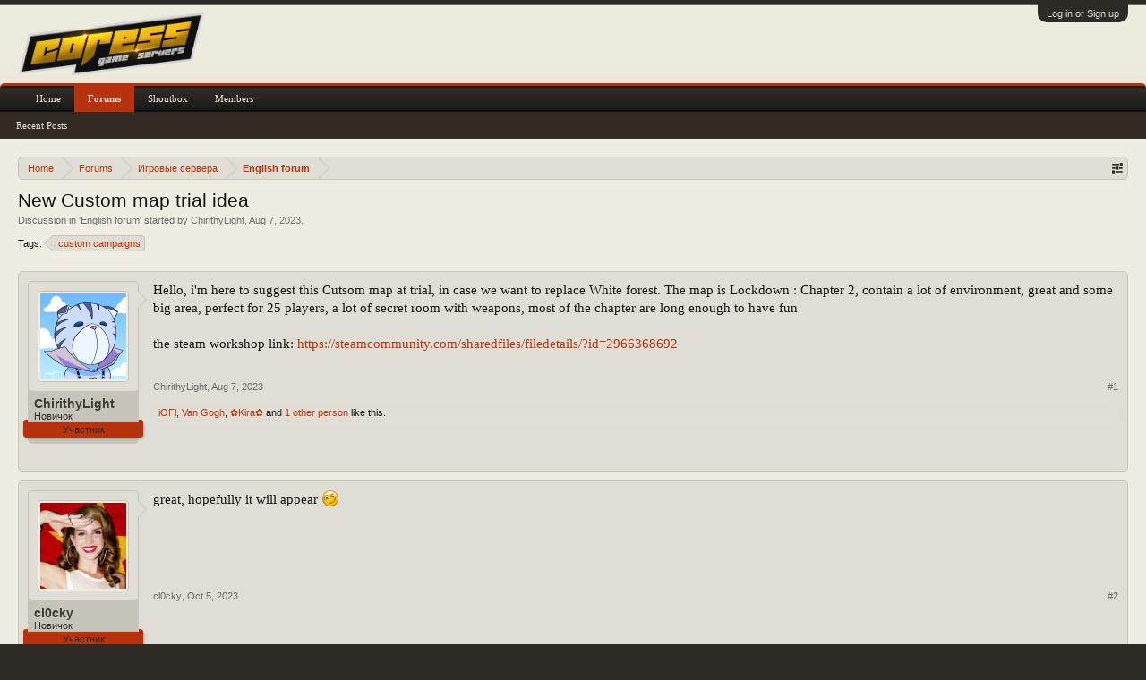

--- FILE ---
content_type: text/html; charset=UTF-8
request_url: https://core-ss.org/forum/threads/1183/
body_size: 7495
content:
<!DOCTYPE html>
<html id="XenForo" lang="en-US" dir="LTR" class="Public NoJs LoggedOut NoSidebar  Responsive" xmlns:fb="http://www.facebook.com/2008/fbml">
<head>

	<meta charset="utf-8" />
	<meta http-equiv="X-UA-Compatible" content="IE=Edge,chrome=1" />
	<link rel="shortcut icon" href="favicon.ico" />
	
		<meta name="viewport" content="width=device-width, initial-scale=1" />
	
	
		<base href="https://core-ss.org/forum/" />
		<script>
			var _b = document.getElementsByTagName('base')[0], _bH = "https://core-ss.org/forum/";
			if (_b && _b.href != _bH) _b.href = _bH;
		</script>
	

	<title>New Custom map trial idea | CORE SERVERS</title>
	
	<noscript><style>.JsOnly, .jsOnly { display: none !important; }</style></noscript>
	<link rel="stylesheet" href="css.php?css=xenforo,form,public&amp;style=3&amp;dir=LTR&amp;d=1764741454" />
	<link rel="stylesheet" href="css.php?css=bb_code,external_accounts,likes_summary,login_bar,message,message_user_info,thread_view&amp;style=3&amp;dir=LTR&amp;d=1764741454" />
	
	

	
		<script src="https://ajax.googleapis.com/ajax/libs/jquery/1.11.0/jquery.min.js"></script>	
	
		<script>if (!window.jQuery) { document.write('<scr'+'ipt type="text/javascript" src="js/jquery/jquery-1.11.0.min.js"><\/scr'+'ipt>'); }</script>
		
	<script src="js/xenforo/xenforo.js?_v=b56843e3"></script>

	
	<link rel="apple-touch-icon" href="https://core-ss.org/forum/styles/casual/xenforo/logo.og.png" />
	<link rel="alternate" type="application/rss+xml" title="RSS feed for CORE SERVERS" href="forums/-/index.rss" />
	
	
	<link rel="canonical" href="https://core-ss.org/forum/threads/1183/" />
	<meta name="description" content="Hello, i'm here to suggest this Cutsom map at trial, in case we want to replace White forest. The map is Lockdown : Chapter 2, contain a lot of..." />	<meta property="og:site_name" content="CORE SERVERS" />
	<meta property="og:image" content="https://core-ss.org/forum/data/avatars/m/1/1654.jpg?1617650562" />
	<meta property="og:image" content="https://core-ss.org/forum/styles/casual/xenforo/logo.og.png" />
	<meta property="og:type" content="article" />
	<meta property="og:url" content="https://core-ss.org/forum/threads/1183/" />
	<meta property="og:title" content="New Custom map trial idea" />
	<meta property="og:description" content="Hello, i'm here to suggest this Cutsom map at trial, in case we want to replace White forest. The map is Lockdown : Chapter 2, contain a lot of..." />
	
	
	

<style type="text/css">
.ya-share2 {
    text-align: right;
}
.ya-share2 ul li {
    background: none;
    padding: 0;
    text-align: left;
}
</style>
<script src="//yastatic.net/es5-shims/0.0.2/es5-shims.min.js" async="async"></script>
<script src="//yastatic.net/share2/share.js" async="async"></script>
</head>

<body class="node20 node14 SelectQuotable">



	

<div id="loginBar">
	<div class="pageWidth">
		<div class="pageContent">	
			<h3 id="loginBarHandle">
				<label for="LoginControl"><a href="login/" class="concealed noOutline">Log in or Sign up</a></label>
			</h3>
			
			<span class="helper"></span>

			
		</div>
	</div>
</div>


<div id="headerMover">
	<div id="headerProxy"></div>

<div id="content" class="thread_view">
	<div class="pageWidth">
		<div class="pageContent">
			<!-- main content area -->
			
			
			
			
						
						
						
						
						<div class="breadBoxTop ">
							
							

<nav>
	
		
			
				
			
		
			
				
			
		
	

	<fieldset class="breadcrumb">
		<a href="misc/quick-navigation-menu?selected=node-20" class="OverlayTrigger jumpMenuTrigger" data-cacheOverlay="true" title="Open quick navigation"><!--Jump to...--></a>
			
		<div class="boardTitle"><strong>CORE SERVERS</strong></div>
		
		<span class="crumbs">
			
				<span class="crust homeCrumb" itemscope="itemscope" itemtype="http://data-vocabulary.org/Breadcrumb">
					<a href="https://core-ss.org" class="crumb" rel="up" itemprop="url"><span itemprop="title">Home</span></a>
					<span class="arrow"><span></span></span>
				</span>
			
			
			
				<span class="crust selectedTabCrumb" itemscope="itemscope" itemtype="http://data-vocabulary.org/Breadcrumb">
					<a href="https://core-ss.org/forum/" class="crumb" rel="up" itemprop="url"><span itemprop="title">Forums</span></a>
					<span class="arrow"><span>&gt;</span></span>
				</span>
			
			
			
				
					<span class="crust" itemscope="itemscope" itemtype="http://data-vocabulary.org/Breadcrumb">
						<a href="https://core-ss.org/forum/#14" class="crumb" rel="up" itemprop="url"><span itemprop="title">Игровые сервера</span></a>
						<span class="arrow"><span>&gt;</span></span>
					</span>
				
					<span class="crust" itemscope="itemscope" itemtype="http://data-vocabulary.org/Breadcrumb">
						<a href="https://core-ss.org/forum/forums/20/" class="crumb" rel="up" itemprop="url"><span itemprop="title">English forum</span></a>
						<span class="arrow"><span>&gt;</span></span>
					</span>
				
			
		</span>
	</fieldset>
</nav>
						</div>
						
						
						
					
						<!--[if lt IE 8]>
							<p class="importantMessage">You are using an out of date browser. It  may not display this or other websites correctly.<br />You should upgrade or use an <a href="https://www.google.com/chrome" target="_blank">alternative browser</a>.</p>
						<![endif]-->

						
						
	

	
						
						
						
						
												
							<!-- h1 title, description -->
							<div class="titleBar">
								
								<h1>New Custom map trial idea</h1>
								
								<p id="pageDescription" class="muted ">
	Discussion in '<a href="forums/20/">English forum</a>' started by <a href="members/1654/" class="username" dir="auto">ChirithyLight</a>, <a href="threads/1183/"><span class="DateTime" title="Aug 7, 2023 at 2:58 PM">Aug 7, 2023</span></a>.
</p>
							</div>
						
						
						
						
						
						<!-- main template -->
						


















	<div class="tagBlock TagContainer">
	Tags:
	
		<ul class="tagList">
		
			<li><a href="tags/custom-campaigns/" class="tag"><span class="arrow"></span>custom campaigns</a></li>
		
		</ul>
	
	
</div>










	




<div class="pageNavLinkGroup">
	<div class="linkGroup SelectionCountContainer">
		
		
	</div>

	
</div>





<form action="inline-mod/post/switch" method="post"
	class="InlineModForm section"
	data-cookieName="posts"
	data-controls="#InlineModControls"
	data-imodOptions="#ModerationSelect option">

	<ol class="messageList" id="messageList">
		
			
				


<li id="post-29765" class="message   " data-author="ChirithyLight">

	

<div class="messageUserInfo">	
<div class="messageUserBlock ">
	
		<div class="avatarHolder">
			<span class="helper"></span>
			<a href="members/1654/" class="avatar Av1654m" data-avatarhtml="true"><img src="data/avatars/m/1/1654.jpg?1617650562" width="96" height="96" alt="ChirithyLight" /></a>
			
			<!-- slot: message_user_info_avatar -->
		</div>
	


	
		<h3 class="userText">
			<a href="members/1654/" class="username" dir="auto">ChirithyLight</a>
			<em class="userTitle">Новичок</em>
			<em class="userBanner bannerSecondary wrapped" itemprop="title"><span class="before"></span><strong>Участник</strong><span class="after"></span></em>
			<!-- slot: message_user_info_text -->
		</h3>
	
		
	
    
          
    
    
    

		


	<span class="arrow"><span></span></span>
</div>
</div>

	<div class="messageInfo primaryContent">
		
		
		
		
		
		
        
    
    
<div class="messageContent">		
			<article>
				<blockquote class="messageText SelectQuoteContainer ugc baseHtml">
					
					Hello, i&#039;m here to suggest this Cutsom map at trial, in case we want to replace White forest. The map is Lockdown : Chapter 2, contain a lot of environment, great and some big area, perfect for 25 players, a lot of secret room with weapons, most of the chapter are long enough to have fun<br />
<br />
the steam workshop link: <a href="https://steamcommunity.com/sharedfiles/filedetails/?id=2966368692" target="_blank" class="externalLink" rel="nofollow">https://steamcommunity.com/sharedfiles/filedetails/?id=2966368692</a>
					<div class="messageTextEndMarker">&nbsp;</div>
				</blockquote>
			</article>
			
			
		</div>
		
		
		
		
		
		
		
				
		<div class="messageMeta ToggleTriggerAnchor">
			
			<div class="privateControls">
				
				<span class="item muted">
					<span class="authorEnd"><a href="members/1654/" class="username author" dir="auto">ChirithyLight</a>,</span>
					<a href="threads/1183/" title="Permalink" class="datePermalink"><span class="DateTime" title="Aug 7, 2023 at 2:58 PM">Aug 7, 2023</span></a>
				</span>
				
				
				
				
				
				
				
				
				
				
				
			</div>
			
			<div class="publicControls">
				<a href="threads/1183/" title="Permalink" class="item muted postNumber hashPermalink OverlayTrigger" data-href="posts/29765/permalink">#1</a>
				
				
				
				
			</div>
		</div>
	
		
		<div id="likes-post-29765">
	
	<div class="likesSummary secondaryContent">
		<span class="LikeText">
			<a href="members/990/" class="username" dir="auto">iOFl</a>, <a href="members/1556/" class="username" dir="auto">Van Gogh</a>, <a href="members/935/" class="username" dir="auto">✿Kira✿</a> and <a href="posts/29765/likes" class="OverlayTrigger">1 other person</a> like this.
		</span>
	</div>
</div>
	</div>

	
	
	
	
</li>
			
		
			
				


<li id="post-30454" class="message   " data-author="cl0cky">

	

<div class="messageUserInfo">	
<div class="messageUserBlock ">
	
		<div class="avatarHolder">
			<span class="helper"></span>
			<a href="members/2255/" class="avatar Av2255m" data-avatarhtml="true"><img src="data/avatars/m/2/2255.jpg?1695659611" width="96" height="96" alt="cl0cky" /></a>
			
			<!-- slot: message_user_info_avatar -->
		</div>
	


	
		<h3 class="userText">
			<a href="members/2255/" class="username" dir="auto">cl0cky</a>
			<em class="userTitle">Новичок</em>
			<em class="userBanner bannerSecondary wrapped" itemprop="title"><span class="before"></span><strong>Участник</strong><span class="after"></span></em>
			<!-- slot: message_user_info_text -->
		</h3>
	
		
	
    
          
    
    
    

		


	<span class="arrow"><span></span></span>
</div>
</div>

	<div class="messageInfo primaryContent">
		
		
		
		
		
		
        
    
    
<div class="messageContent">		
			<article>
				<blockquote class="messageText SelectQuoteContainer ugc baseHtml">
					
					great, hopefully it will appear <img src="styles/default/xenforo/clear.png" class="mceSmilieSprite mceSmilie2" alt=";)" title="Wink    ;)" />
					<div class="messageTextEndMarker">&nbsp;</div>
				</blockquote>
			</article>
			
			
		</div>
		
		
		
		
		
		
		
				
		<div class="messageMeta ToggleTriggerAnchor">
			
			<div class="privateControls">
				
				<span class="item muted">
					<span class="authorEnd"><a href="members/2255/" class="username author" dir="auto">cl0cky</a>,</span>
					<a href="threads/1183/#post-30454" title="Permalink" class="datePermalink"><span class="DateTime" title="Oct 5, 2023 at 11:13 AM">Oct 5, 2023</span></a>
				</span>
				
				
				
				
				
				
				
				
				
				
				
			</div>
			
			<div class="publicControls">
				<a href="threads/1183/#post-30454" title="Permalink" class="item muted postNumber hashPermalink OverlayTrigger" data-href="posts/30454/permalink">#2</a>
				
				
				
				
			</div>
		</div>
	
		
		<div id="likes-post-30454"></div>
	</div>

	
	
	
	
</li>
			
		
		
	</ol>

	

	<input type="hidden" name="_xfToken" value="" />

</form>

	<div class="pageNavLinkGroup">
			
				
					<div class="linkGroup">
						
							<label for="LoginControl"><a href="login/" class="concealed element">(You must log in or sign up to reply here.)</a></label>
						
					</div>
				
			
			<div class="linkGroup" style="display: none"><a href="javascript:" class="muted JsOnly DisplayIgnoredContent Tooltip" title="Show hidden content by ">Show Ignored Content</a></div>

			
	</div>

<div class="ya-share2" data-services="vkontakte,odnoklassniki,moimir,gplus,twitter,blogger,reddit,linkedin,lj,qzone,tumblr,viber,whatsapp,skype,telegram" data-limit="5"></div><br />












	



						
						
						
						
							<!-- login form, to be moved to the upper drop-down -->
							

















      


<form action="login/login" method="post" class="xenForm eAuth" id="login" style="display:none">

	
		<ul id="eAuthUnit">
			
				
				




<div class="eeLogin">
	
		
			
	





























		
			


	



























		
			




	

























		
			






	























		
			










	



















		
			








	
	
		<li><a href="register/vk?reg=1" class="vkLogin externalProvider" tabindex="110"><span>Log in with VK</span></a></li>
	






















		
			












	

















		
			














	















		
			
















	













		
			


















	











		
			




















	









		
			






















	







		
			
























	





		
			


























	



		
			




























	

		
	
</div>
      
      				
               <li><a href="register/steam?reg=1" style="text-decoration:none;display: inline-block;">
   <img src="styles/default/steamauth/steam_signin.png" alt="Log in with Steam" style="margin:0 14px;"/>
</a></li>
                
    
    
				
			
		</ul>
	

	
<div class="ctrlWrapper">
		<dl class="ctrlUnit">
			<dt><label for="LoginControl">Your name or email address:</label></dt>
			<dd><input type="text" name="login" id="LoginControl" class="textCtrl" tabindex="101" /></dd>
		</dl>
	
	
		<dl class="ctrlUnit">
			<dt>
				<label for="ctrl_password">Do you already have an account?</label>
			</dt>
			<dd>
				<ul>
					<li><label for="ctrl_not_registered"><input type="radio" name="register" value="1" id="ctrl_not_registered" tabindex="105" />
						No, create an account now.</label></li>
					<li><label for="ctrl_registered"><input type="radio" name="register" value="0" id="ctrl_registered" tabindex="105" checked="checked" class="Disabler" />
						Yes, my password is:</label></li>
					<li id="ctrl_registered_Disabler">
						<input type="password" name="password" class="textCtrl" id="ctrl_password" tabindex="102" />
						<div class="lostPassword"><a href="lost-password/" class="OverlayTrigger OverlayCloser" tabindex="106">Forgot your password?</a></div>
					</li>
				</ul>
			</dd>
		</dl>
	
		
		<dl class="ctrlUnit submitUnit">
			<dt></dt>
			<dd>
				<input type="submit" class="button primary" value="Log in" tabindex="104" data-loginPhrase="Log in" data-signupPhrase="Sign Up" />
				<label for="ctrl_remember" class="rememberPassword"><input type="checkbox" name="remember" value="1" id="ctrl_remember" tabindex="103" /> Stay logged in</label>
			</dd>
		</dl>
	</div>


	<input type="hidden" name="cookie_check" value="1" />
	<input type="hidden" name="redirect" value="/forum/threads/1183/" />
	<input type="hidden" name="_xfToken" value="" />

</form>
						
						
					
			
						
			<div class="breadBoxBottom">

<nav>
	

	<fieldset class="breadcrumb">
		<a href="misc/quick-navigation-menu?selected=node-20" class="OverlayTrigger jumpMenuTrigger" data-cacheOverlay="true" title="Open quick navigation"><!--Jump to...--></a>
			
		<div class="boardTitle"><strong>CORE SERVERS</strong></div>
		
		<span class="crumbs">
			
				<span class="crust homeCrumb">
					<a href="https://core-ss.org" class="crumb"><span>Home</span></a>
					<span class="arrow"><span></span></span>
				</span>
			
			
			
				<span class="crust selectedTabCrumb">
					<a href="https://core-ss.org/forum/" class="crumb"><span>Forums</span></a>
					<span class="arrow"><span>&gt;</span></span>
				</span>
			
			
			
				
					<span class="crust">
						<a href="https://core-ss.org/forum/#14" class="crumb"><span>Игровые сервера</span></a>
						<span class="arrow"><span>&gt;</span></span>
					</span>
				
					<span class="crust">
						<a href="https://core-ss.org/forum/forums/20/" class="crumb"><span>English forum</span></a>
						<span class="arrow"><span>&gt;</span></span>
					</span>
				
			
		</span>
	</fieldset>
</nav></div>
			
						
			
						
		</div>
	</div>
</div>

<header>
	


<div id="header">
	<div id="logoBlock">
	<div class="pageWidth">
		<div class="pageContent">
			
			
			<div id="logo"><a href="https://core-ss.org/forum/">
				<span></span>
				<img src="styles/casual/xenforo/logo.png" alt="CORE SERVERS" />
			</a></div>
			
			<span class="helper"></span>
		</div>
	</div>
</div>
	

<div id="navigation" class="pageWidth ">
	<div class="pageContent">
		<nav>

<div class="navTabs">
	<ul class="publicTabs">
	
		<!-- home -->
		
			<li class="navTab home PopupClosed"><a href="https://core-ss.org" class="navLink">Home</a></li>
		
		
		
		<!-- extra tabs: home -->
		
		
		
		<!-- forums -->
		
			<li class="navTab forums selected">
			
				<a href="https://core-ss.org/forum/" class="navLink">Forums</a>
				<a href="https://core-ss.org/forum/" class="SplitCtrl" rel="Menu"></a>
				
				<div class="tabLinks forumsTabLinks">
					<div class="primaryContent menuHeader">
						<h3>Forums</h3>
						<div class="muted">Quick Links</div>
					</div>
					<ul class="secondaryContent blockLinksList">
					
						
						
						
						<li><a href="find-new/posts" rel="nofollow">Recent Posts</a></li>
					
					</ul>
				</div>
			</li>
		
		
		
		<!-- extra tabs: middle -->
		
		
			
				<li class="navTab taigachat Popup PopupControl PopupClosed">
			
				<a href="https://core-ss.org/forum/chat/" class="navLink">Shoutbox</a>
				<a href="https://core-ss.org/forum/chat/" class="SplitCtrl" rel="Menu"></a>
				
				<div class="Menu JsOnly tabMenu taigachatTabLinks">
					<div class="primaryContent menuHeader">
						<h3>Shoutbox</h3>
						<div class="muted">Quick Links</div>
					</div>
					<ul class="secondaryContent blockLinksList">
	<li><a href="chat/">Full View</a></li>
	
		<li><a href="chat/popup" class="taigachat_popup_link" target="_blank">Popup</a></li>
	
</ul>

<script type="text/javascript">
// <![CDATA[
	$(document).ready(function(){
		$(".taigachat_popup_link").click(function(e){
			window.open(this.href, 'taigachat_popup_window', 'width=900,height=700,menubar=no,toolbar=no,location=no,status=no,resizable=yes,scrollbars=yes,personalbar=no,dialog=no');
			e.preventDefault();
			return false;
		});
	});
// ]]>
</script>
				</div>
			</li>
			
		
		
		
		
		<!-- members -->
		
			<li class="navTab members Popup PopupControl PopupClosed">
			
				<a href="https://core-ss.org/forum/members/" class="navLink">Members</a>
				<a href="https://core-ss.org/forum/members/" class="SplitCtrl" rel="Menu"></a>
				
				<div class="Menu JsOnly tabMenu membersTabLinks">
					<div class="primaryContent menuHeader">
						<h3>Members</h3>
						<div class="muted">Quick Links</div>
					</div>
					<ul class="secondaryContent blockLinksList">
					
						<li><a href="members/">Notable Members</a></li>
						<li><a href="members/list">Registered Members</a></li>
						<li><a href="online/">Current Visitors</a></li>
						
						
					
					</ul>
				</div>
			</li>
						
		
		<!-- extra tabs: end -->
		

		<!-- responsive popup -->
		<li class="navTab navigationHiddenTabs Popup PopupControl PopupClosed" style="display:none">	
						
			<a rel="Menu" class="navLink NoPopupGadget"><span class="menuIcon">Menu</span></a>
			
			<div class="Menu JsOnly blockLinksList primaryContent" id="NavigationHiddenMenu"></div>
		</li>
			
		
		<!-- no selection -->
		
		
	</ul>
	
	
</div>

<span class="helper"></span>
			
		</nav>	
	</div>
</div>
	
</div>

	
	
</header>

</div>

<footer>
	


<div class="footer">
	<div class="pageWidth">
		<div class="pageContent">
			
			<dl class="choosers">
				
				
					<dt>Language</dt>
					<dd><a href="misc/language?redirect=%2Fforum%2Fthreads%2F1183%2F" class="OverlayTrigger Tooltip" title="Language Chooser" rel="nofollow">English (US)</a></dd>
				
			</dl>
			
			
			<ul class="footerLinks"> 
      <!--

	





-->


			
				
				<li><a href="help/">Help</a></li>
				<li><a href="https://core-ss.org" class="homeLink">Home</a></li>
				<li><a href="/forum/threads/1183/#navigation" class="topLink">Top</a></li>
				<li><a href="forums/-/index.rss" rel="alternate" class="globalFeed" target="_blank"
					title="RSS feed for CORE SERVERS">RSS</a></li>
			
			</ul>
			
			<span class="helper"></span>
		</div>
	</div>
</div>

<div class="footerLegal">
	<div class="pageWidth">
		<div class="pageContent">
			<ul id="legal">
			
				<li><a href="help/terms">Terms and Rules</a></li>
				<li><a href="help/privacy-policy">Privacy Policy</a></li>
			
			</ul>
			
			<!-- <div id="copyright">  | <a href="https://pixelexit.com" class="Tooltip" title="Free, Premium and Custom Xenforo styles built on our XenBase framework!">XenForo style by pixelExit.com</a></div> -->
			
		
			
			
			<span class="helper"></span>
		</div>
	</div>	
</div>

</footer>

<div class="bottomFixer">
	
	

</div>

<script>


jQuery.extend(true, XenForo,
{
	visitor: { user_id: 0 },
	serverTimeInfo:
	{
		now: 1768750039,
		today: 1768683600,
		todayDow: 0
	},
	_lightBoxUniversal: "0",
	_enableOverlays: "1",
	_animationSpeedMultiplier: "1",
	_overlayConfig:
	{
		top: "10%",
		speed: 200,
		closeSpeed: 100,
		mask:
		{
			color: "rgb(80, 78, 73)",
			opacity: "0.9",
			loadSpeed: 200,
			closeSpeed: 100
		}
	},
	_ignoredUsers: [],
	_loadedScripts: {"thread_view":true,"message":true,"bb_code":true,"message_user_info":true,"likes_summary":true,"login_bar":true,"external_accounts":true},
	_cookieConfig: { path: "/", domain: "", prefix: "xf_"},
	_csrfToken: "",
	_csrfRefreshUrl: "login/csrf-token-refresh",
	_jsVersion: "b56843e3",
	_noRtnProtect: false,
	_noSocialLogin: false
});
jQuery.extend(XenForo.phrases,
{
	cancel: "Cancel",

	a_moment_ago:    "A moment ago",
	one_minute_ago:  "1 minute ago",
	x_minutes_ago:   "%minutes% minutes ago",
	today_at_x:      "Today at %time%",
	yesterday_at_x:  "Yesterday at %time%",
	day_x_at_time_y: "%day% at %time%",

	day0: "Sunday",
	day1: "Monday",
	day2: "Tuesday",
	day3: "Wednesday",
	day4: "Thursday",
	day5: "Friday",
	day6: "Saturday",

	_months: "January,February,March,April,May,June,July,August,September,October,November,December",
	_daysShort: "Sun,Mon,Tue,Wed,Thu,Fri,Sat",

	following_error_occurred: "The following error occurred",
	server_did_not_respond_in_time_try_again: "The server did not respond in time. Please try again.",
	logging_in: "Logging in",
	click_image_show_full_size_version: "Click this image to show the full-size version.",
	show_hidden_content_by_x: "Show hidden content by {names}"
});

// Facebook Javascript SDK
XenForo.Facebook.appId = "";
XenForo.Facebook.forceInit = false;


</script>




</body>
</html>

--- FILE ---
content_type: text/css; charset=utf-8
request_url: https://core-ss.org/forum/css.php?css=bb_code,external_accounts,likes_summary,login_bar,message,message_user_info,thread_view&style=3&dir=LTR&d=1764741454
body_size: 6550
content:
@charset "UTF-8";

/* --- bb_code.css --- */

/* .bbCodeX classes are designed to exist inside .baseHtml. ie: they have no CSS reset applied */

.bbCodeBlock
{
	background-color: #efede1;
margin: 1em 140px 1em 0;
border: 1px solid rgb(227, 225, 215);
border-radius: 5px;

}

	.bbCodeBlock .bbCodeBlock,
	.hasJs .bbCodeBlock .bbCodeSpoilerText,
	.messageList.withSidebar .bbCodeBlock
	{
		margin-right: 0;
	}

	/* mini CSS reset */
	.bbCodeBlock pre,
	.bbCodeBlock blockquote
	{
		margin: 0;
	}
	
	.bbCodeBlock img
	{
		border: none;
	}

.bbCodeBlock .type
{
	font-size: 11px;
font-family: 'Trebuchet MS', Helvetica, Arial, sans-serif;
color: rgb(64, 57, 49);
background-color: #efede1;
padding: 3px 8px;
border-bottom: 1px solid rgb(199, 197, 186);
border-top-left-radius: 4px;
border-top-right-radius: 4px;

}

.bbCodeBlock pre,
.bbCodeBlock .code
{
	font-size: 10pt;
font-family: Consolas, 'Courier New', Courier, monospace;
background-color: #efede1;
padding: 10px;
border-radius: 5px;
word-wrap: normal;
overflow: auto;
line-height: 1.24;
min-height: 30px;
max-height: 500px;
_width: 600px;
direction: ltr;

}

.bbCodeBlock .code
{
	white-space: nowrap;
}

.bbCodeQuote
{
	
}

.bbCodeQuote .attribution
{
	color: rgb(20,20,20);
background: rgb(227, 225, 215) url('styles/casual/xenforo/gradients/form-button-white-25px.png') repeat-x top;
border-bottom: 1px solid rgb(199, 197, 188);
border-top-left-radius: 4px;
border-top-right-radius: 4px;

}

.bbCodeQuote .quoteContainer
{
	overflow: hidden;
	position: relative;
	
	font-style: italic;
font-size: 9pt;
background-color: #efede1;
padding: 10px;
border-radius: 4px;

}


	.bbCodeQuote .quoteContainer .quote
	{
		max-height: 150px;
		overflow: hidden;
		padding-bottom: 1px;
	}
	
		.NoJs .bbCodeQuote .quoteContainer .quote
		{
			max-height: none;
		}

	.bbCodeQuote .quoteContainer .quoteExpand
	{		
		display: none;
		box-sizing: border-box;
		position: absolute;
		height: 80px;
		top: 90px;
		left: 0;
		right: 0;
		
		font-size: 11px;
		line-height: 1;
		text-align: center;
		color: rgb(199, 197, 188);
		cursor: pointer;
		padding-top: 65px;
		background: -webkit-linear-gradient(top, rgba(239, 237, 225, 0) 0%, #efede1 80%);
		background: -moz-linear-gradient(top, rgba(239, 237, 225, 0) 0%, #efede1 80%);
		background: -o-linear-gradient(top, rgba(239, 237, 225, 0) 0%, #efede1 80%);
		background: linear-gradient(to bottom, rgba(239, 237, 225, 0) 0%, #efede1 80%);
		
		border-bottom-left-radius: 4px;
		border-bottom-right-radius: 4px;
	}
	
	.bbCodeQuote .quoteContainer .quoteExpand.quoteCut
	{
		display: block;
	}
	
	.bbCodeQuote .quoteContainer.expanded .quote
	{
		max-height: none;
	}
	
	.bbCodeQuote .quoteContainer.expanded .quoteExpand
	{
		display: none;
	}


	.bbCodeQuote img
	{
		max-height: 150px;
	}
	
	.bbCodeQuote iframe,
	.bbCodeQuote .fb_iframe_widget,
	.bbCodeQuote object,
	.bbCodeQuote embed
	{
		max-width: 200px;
		max-height: 150px;
	}
	
	.bbCodeQuote iframe:-webkit-full-screen
	{
		max-width: none;
		max-height: none;
	}
	
	.bbCodeQuote iframe:-moz-full-screen
	{
		max-width: none;
		max-height: none;
	}
	
	.bbCodeQuote iframe:-ms-fullscreen
	{
		max-width: none;
		max-height: none;
	}
	
	.bbCodeQuote iframe:fullscreen
	{
		max-width: none;
		max-height: none;
	}
	
.bbCodeSpoilerButton
{
	margin: 5px 0;
	max-width: 99%;
}

	.bbCodeSpoilerButton > span
	{
		display: inline-block;
		max-width: 100%;
		white-space: nowrap;
		text-overflow: ellipsis;
		overflow: hidden;
	}
	
.hasJs .bbCodeSpoilerText
{
	display: none;
	background-color: #e0ded4;
padding: 5px;
margin-top: 5px;
margin-right: 140px;
margin-bottom: 5px;
border: 1px solid rgb(227, 225, 215);
border-radius: 5px;
overflow: auto;

}

	.hasJs .bbCodeSpoilerText .bbCodeSpoilerText,
	.hasJs .bbCodeSpoilerText .bbCodeBlock,
	.hasJs .messageList.withSidebar .bbCodeSpoilerText
	{
		margin-right: 0;
	}
	
.NoJs .bbCodeSpoilerContainer
{
	background-color: rgb(20,20,20); /* fallback for browsers without currentColor */
	background-color: currentColor;
}

	.NoJs .bbCodeSpoilerContainer > .bbCodeSpoilerText
	{
		visibility: hidden;
	}

	.NoJs .bbCodeSpoilerContainer:hover
	{
		background-color: transparent;
	}
	
		.NoJs .bbCodeSpoilerContainer:hover > .bbCodeSpoilerText
		{
			visibility: visible;
		}


@media (max-width:800px)
{
	.Responsive .bbCodeBlock,
	.Responsive.hasJs .bbCodeSpoilerText
	{
		margin-right: 0;
	}
}


/* --- external_accounts.css --- */

/*
 * When enabled, this hides default providers.
 * Rather than simply removing the providers via
 * Template Modification, this method prevents
 * conflictions from other addons that may add
 * their own provider.
*/


/* Login Disabler */


/* Horizontal Buttons */


/* Removes text-decoration on hover */
#eAuthUnit li a:hover,
#pageLogin .ctrlUnit dd a:hover
{
	text-decoration: none;
}

/* Fixes Login for multiple providers */
#loginBar form.eAuth #eAuthUnit
{
	overflow-x: hidden;
	overflow-y: auto;

	height: 100%;
	width: 200px;

	right: -10px !important;
}

/* External Minimal Button */
a.externalMinimal,
#loginBar a.externalMinimal
{
	background: #303030;
}

	a.externalMinimal span:before
	{
		background: none !important;
	}

a.externalMinimal:active,
#loginBar a.externalMinimal:active
{
	background-color: #303030;
}

/* All External Providers */

/* Global Options (standard display) */

/* External Provider Default Icon Styling */
a.externalProvider span
{
	display: block;
	padding: 3px;
	padding-left: 23px;
	white-space: nowrap;
	overflow: hidden;
}
a.externalProvider span:before
{
	content: " ";
	background: url("styles/default/xenforo/external/sprite-20.png");
	background-repeat: no-repeat;
	display: block;
	position: absolute;

	width: 20px;
	height: 20px;

	margin-left: -23px;
	margin-top: -3px;
}

a.externalProvider,
#loginBar a.externalProvider
{
	display: inline-block;
	width: 180px;
	height: 22px;
	box-sizing: border-box;
	cursor: pointer;

	color: #FFFFFF !important;

	border-radius: 3px;
	padding-left: 2px;

	font-weight: bold;
	font-size: 11px;
	line-height: 14px;
}

/* Provider-Specific */
a.soundCloudLogin,
#loginBar a.soundCloudLogin
{
	background: #ffa348;
	background: -moz-linear-gradient(top, #ffa348 0%, #e67301 100%);
	background: -webkit-gradient(linear, left top, left bottom, color-stop(0%,#ffa348), color-stop(100%,#e67301));
	background: -webkit-linear-gradient(top, #ffa348 0%,#e67301 100%);
	background: -o-linear-gradient(top, #ffa348 0%,#e67301 100%);
	background: -ms-linear-gradient(top, #ffa348 0%,#e67301 100%);
	background: linear-gradient(to bottom, #ffa348 0%,#e67301 100%);
	filter: progid:DXImageTransform.Microsoft.gradient( startColorstr='#ffa348', endColorstr='#e67301',GradientType=0 );
}

	a.soundCloudLogin span:before
	{
		background-position: -50px -26px;
	}

a.soundCloudLogin:active,
#loginBar a.soundCloudLogin:active
{
	background-color: #ffa348;
}

a.tumblrLogin,
#loginBar a.tumblrLogin
{
	background-color: #36475d;
	border: #36465d solid 1px;
}

	a.tumblrLogin span:before
	{
		background-position: -26px -50px;
	}

a.tumblrLogin:active,
#loginBar a.tumblrLogin:active
{
	background-color: #36475d;
}

a.vkLogin,
#loginBar a.vkLogin
{
	background-color: #54769b;
	border: #54769b solid 1px;
}

	a.vkLogin span:before
	{
		background-position: -74px -26px;
	}

a.vkLogin:active,
#loginBar a.vkLogin:active
{
	background-color: #54769b;
}

a.odnoklassnikiLogin,
#loginBar a.odnoklassnikiLogin
{
	background: #fb8012;
	background: -moz-linear-gradient(top, #fb8012 0%, #ff3901 100%);
	background: -webkit-gradient(linear, left top, left bottom, color-stop(0%,#fb8012), color-stop(100%,#ff3901));
	background: -webkit-linear-gradient(top, #fb8012 0%,#ff3901 100%);
	background: -o-linear-gradient(top, #fb8012 0%,#ff3901 100%);
	background: -ms-linear-gradient(top, #fb8012 0%,#ff3901 100%);
	background: linear-gradient(to bottom, #fb8012 0%,#ff3901 100%);
	filter: progid:DXImageTransform.Microsoft.gradient( startColorstr='#fb8012', endColorstr='#ff3901',GradientType=0 );

	border: #d05300 solid 1px;
}

	a.odnoklassnikiLogin span:before
	{
		background-position: -26px -26px;
	}

a.odnoklassnikiLogin:active,
#loginBar a.odnoklassnikiLogin:active
{
	background-color: #be3e2e;
}

a.githubLogin,
#loginBar a.githubLogin
{
	background: #ffffff;
	background: -moz-linear-gradient(top,  #ffffff 0%, #f5f5f5 100%);
	background: -webkit-gradient(linear, left top, left bottom, color-stop(0%,#ffffff), color-stop(100%,#f5f5f5));
	background: -webkit-linear-gradient(top,  #ffffff 0%,#f5f5f5 100%);
	background: -o-linear-gradient(top,  #ffffff 0%,#f5f5f5 100%);
	background: -ms-linear-gradient(top,  #ffffff 0%,#f5f5f5 100%);
	background: linear-gradient(to bottom,  #ffffff 0%,#f5f5f5 100%);
	filter: progid:DXImageTransform.Microsoft.gradient( startColorstr='#ffffff', endColorstr='#f5f5f5',GradientType=0 );

	border: #c9c9c9 solid 1px;

	color: #515151 !important;
}

	a.githubLogin span:before
	{
		background-position: -26px -2px;
	}

a.githubLogin:active,
#loginBar a.githubLogin:active
{
	background-color: #ffffff;
}

a.linkedinLogin,
#loginBar a.linkedinLogin
{
	background: #7dbcd6;
	background: -moz-linear-gradient(top,  #7dbcd6 0%, #55a6c9 100%);
	background: -webkit-gradient(linear, left top, left bottom, color-stop(0%,#7dbcd6), color-stop(100%,#55a6c9));
	background: -webkit-linear-gradient(top,  #7dbcd6 0%,#55a6c9 100%);
	background: -o-linear-gradient(top,  #7dbcd6 0%,#55a6c9 100%);
	background: -ms-linear-gradient(top,  #7dbcd6 0%,#55a6c9 100%);
	background: linear-gradient(to bottom,  #7dbcd6 0%,#55a6c9 100%);
	filter: progid:DXImageTransform.Microsoft.gradient( startColorstr='#7dbcd6', endColorstr='#55a6c9',GradientType=0 );

	border: #55a6c9 solid 1px;
}

	a.linkedinLogin span:before
	{
		background-position: -50px -2px;
	}

a.linkedinLogin:active,
#loginBar a.linkedinLogin:active
{
	background-color: #f9f9f9;
}

a.twitchLogin,
#loginBar a.twitchLogin
{
	background-color: #6441A5;
}

	a.twitchLogin span:before
	{
		background-position: -50px -50px;
	}

a.battlenetLogin:active,
#loginBar a.battlenetLogin:active
{
	background-color: #6441A5;
}

a.battlenetLogin,
#loginBar a.battlenetLogin
{
	background: #0f9ada;
	background: -moz-linear-gradient(top,  #0f9ada 0%, #0076ad 100%);
	background: -webkit-gradient(linear, left top, left bottom, color-stop(0%,#0f9ada), color-stop(100%,#0076ad));
	background: -webkit-linear-gradient(top,  #0f9ada 0%,#0076ad 100%);
	background: -o-linear-gradient(top,  #0f9ada 0%,#0076ad 100%);
	background: -ms-linear-gradient(top,  #0f9ada 0%,#0076ad 100%);
	background: linear-gradient(to bottom,  #0f9ada 0%,#0076ad 100%);
	filter: progid:DXImageTransform.Microsoft.gradient( startColorstr='#0f9ada', endColorstr='#0076ad',GradientType=0 );

	border: #55a6c9 solid 1px;
}

	a.battlenetLogin span:before
	{
		background-position: -2px -2px;
	}

a.battlenetLogin:active,
#loginBar a.battlenetLogin:active
{
	background-color: #f9f9f9;
}

a.liveLogin,
#loginBar a.liveLogin
{
	background: #ffffff;

	border: #e3e3e3 solid 1px;

	color: #000000 !important;
}

	a.liveLogin span:before
	{
		background-position: -2px -26px;
	}

a.live:active,
#loginBar a.live:active
{
	background-color: #f9f9f9;
}


a.stravaLogin,
#loginBar a.stravaLogin
{
	background: #fc4c02;

	border: #fc4c02 solid 1px;
}

	a.stravaLogin span:before
	{
		background-position: -2px -50px;
	}

a.strava:active,
#loginBar a.strava:active
{
	background-color: #f9f9f9;
}

a.vimeoLogin,
#loginBar a.vimeoLogin
{
	background: #1ab7ea;

	border: #1ab7easolid 1px;
}

	a.vimeoLogin span:before
	{
		background-position: -74px -2px;
	}

a.vimeo:active,
#loginBar a.vimeo:active
{
	background-color: #1ab7ea;
}

a.instagramLogin,
#loginBar a.instagramLogin
{
	color: #483e33 !important;
	background: #ece5d6;
}

	a.instagramLogin span:before
	{
		background-position: -74px -49px;
	}

a.instagram:active,
#loginBar a.instagram:active
{
	background-color: #ece5d6;
}

/* Enables UI.X Support */


/* --- likes_summary.css --- */

.likesSummary
{
	overflow: hidden; zoom: 1;
	font-size: 11px;
}

	.LikeText
	{
		float: left;
	}
	
	.likeInfo
	{
		float: right;
	}

/* --- login_bar.css --- */

/** Login bar basics **/

#loginBar
{
	color: rgb(227, 225, 215);
background-color: rgb(46, 42, 38);
border-bottom: 1px solid #6B6B6A;
position: relative;
z-index: 1;

}

	#loginBar .ctrlWrapper
	{
		margin: 0 10px;
	}

	#loginBar .pageContent
	{
		padding-top: 5px;
		position: relative;
		_height: 0px;
	}

	#loginBar a
	{
		color: rgb(192, 190, 178);

	}

	#loginBar form
	{
		padding: 5px 0;
margin: 0 auto;
display: none;
line-height: 20px;
position: relative;

	}
	
		#loginBar .xenForm .ctrlUnit,		
		#loginBar .xenForm .ctrlUnit > dt label
		{
			margin: 0;
			border: none;
		}
	
		#loginBar .xenForm .ctrlUnit > dd
		{
			position: relative;
		}
	
	#loginBar .lostPassword,
	#loginBar .lostPasswordLogin
	{
		font-size: 11px;
	}
	
	#loginBar .rememberPassword
	{
		font-size: 11px;
	}

	#loginBar .textCtrl
	{
		color: #6B6B6A;
background-color: rgb(227, 225, 215);
border-color: #6B6B6A;

	}
	
	#loginBar .textCtrl[type=text]
	{
		font-weight: bold;
font-size: 18px;

	}

	#loginBar .textCtrl:-webkit-autofill /* http://code.google.com/p/chromium/issues/detail?id=1334#c35 */
	{
		background: rgb(227, 225, 215) !important;
		color: #6B6B6A;
	}

	#loginBar .textCtrl:focus
	{
		color: rgb(227, 225, 215);
background: rgb(100,100,100) none;

	}
	
	#loginBar input.textCtrl.disabled
	{
		color: rgb(199, 197, 186);
background-color: #862104;
border-style: dashed;

	}
	
	#loginBar .button
	{
		min-width: 85px;
		*width: 85px;
	}
	
		#loginBar .button.primary
		{
			font-weight: bold;
		}
		
/** changes when eAuth is present **/

#loginBar form.eAuth
{
	-x-max-width: 700px; /* normal width + 170px */
}

	#loginBar form.eAuth .ctrlWrapper
	{
		border-right: 1px dotted #B8330D;
		margin-right: 200px;
		box-sizing: border-box;
	}

	#loginBar form.eAuth #eAuthUnit
	{
		position: absolute;
		top: 0px;
		right: 10px;
	}

		#eAuthUnit li
		{
			margin-top: 10px;
			line-height: 0;
		}
	
/** handle **/

#loginBar #loginBarHandle
{
	font-size: 11px;
color: #e0ded4;
background-color: rgb(46, 42, 38);
padding: 0 10px;
margin-right: 20px;
border-bottom-right-radius: 10px;
border-bottom-left-radius: 10px;
position: absolute;
right: 0px;
bottom: -20px;
text-align: center;
z-index: 1;
line-height: 20px;

}


@media (max-width:800px)
{
	.Responsive #loginBar form.eAuth .ctrlWrapper
	{
		border-right: none;
		margin-right: 10px;
	}

	.Responsive #loginBar form.eAuth #eAuthUnit
	{
		position: static;
		width: 180px;
		margin: 0 auto 10px;
	}
}


/* --- message.css --- */



.messageList
{
	
}

.messageList .message
{
	background-color: #e0ded4;
padding: 10px 10px 30px;
margin-bottom: 10px;
border: 1px solid rgb(199, 197, 188);
border-radius: 5px;

}

/* clearfix */ .messageList .message { zoom: 1; } .messageList .message:after { content: '.'; display: block; height: 0; clear: both; visibility: hidden; }

/*** Message block ***/

.message .messageInfo
{
	padding: 0;
margin-left: 140px;
border-bottom: 1px none black;
background-color: transparent;

	zoom: 1;
}

	.message .newIndicator
	{
		font-size: 11px;
color: #B8330D;
background: rgb(192, 190, 178) url('styles/casual/xenforo/gradients/form-button-white-25px.png') repeat-x top;
padding: 1px 5px;
margin: -5px -5px 5px 5px;
border: 1px solid rgb(192, 190, 178);
border-radius: 3px;
border-top-right-radius: 0px;
display: block;
float: right;
position: relative;
box-shadow: 1px 1px 3px rgba(0,0,0, 0.25);

		
		margin-right: -25px;
	}
	
		.message .newIndicator span
		{
			background-color: rgb(192, 190, 178);
border-top-right-radius: 3px;
position: absolute;
top: -4px;
right: -1px;
width: 5px;
height: 4px;

		}

	.message .messageContent
	{
		padding-bottom: 2px;
min-height: 100px;
overflow: hidden;
*zoom: 1;

	}
	
	.message .messageTextEndMarker
	{
		height: 0;
		font-size: 0;
		overflow: hidden;
	}
	
	.message .editDate
	{
		text-align: right;
		margin-top: 5px;
		font-size: 11px;
		color: #6B6B6A;
	}

	.message .signature
	{
		font-size: 9pt;
color: #6B6B6A;
padding: 5px 0 0;
margin-top: 5px;
border-top: 1px dashed rgb(199, 197, 186);

	}

	.message .messageMeta
	{
		font-size: 11px;
padding: 15px 5px 5px;
margin: -5px;
overflow: hidden;
zoom: 1;

	}

		.message .privateControls
		{
			float: left;

		}

		.message .publicControls
		{
			float: right;

		}
		
			.message .privateControls .item
			{
				margin-right: 10px;
				float: left;
			}

				.message .privateControls .item:last-child
				{
					margin-right: 0;
				}

			.message .publicControls .item
			{
				margin-left: 10px;
				float: left;
			}
	
				.message .messageMeta .control
				{
					
				}
				
					.message .messageMeta .control:focus
					{
						
					}
				
					.message .messageMeta .control:hover
					{
						
					}
				
					.message .messageMeta .control:active
					{
						
					}
	/*** multiquote +/- ***/
			
	.message .publicControls .MultiQuoteControl
	{
		padding-left: 4px;
		padding-right: 4px;
		border-radius: 2px;
		margin-left: 6px;
		margin-right: -4px;
	}
	
	
	.message .publicControls .MultiQuoteControl.active
	{
		background-color: rgb(227, 225, 215);
	}
	
		.messageNotices li
	{
		font-size: 11px;
background: #B8330D url('styles/casual/xenforo/gradients/form-button-white-25px.png') repeat-x top;
padding: 5px;
margin: 10px 0;
border: 1px solid #B8330D;
border-radius: 5px;
line-height: 16px;

	}
	
		.messageNotices .icon
		{
			float: right;
			width: 16px;
			height: 16px;
			background: url('styles/casual/xenforo/xenforo-ui-sprite.png') no-repeat 1000px 1000px;
		}
	
			.messageNotices .warningNotice .icon { background-position: -48px -32px; }		
			.messageNotices .deletedNotice .icon { background-position: -64px -32px; }		
			.messageNotices .moderatedNotice .icon {background-position: -32px -16px; }
	
	.message .likesSummary
	{
		padding: 5px;
margin-top: 10px;
border: 1px solid rgb(227, 225, 215);
border-radius: 5px;

	}
	
	.message .messageText > *:first-child
	{
		margin-top: 0;
	}

/* inline moderation changes */

.InlineModChecked .messageUserBlock,
.InlineModChecked .messageInfo,
.InlineModChecked .messageNotices,
.InlineModChecked .bbCodeBlock .type,
.InlineModChecked .bbCodeBlock blockquote,
.InlineModChecked .attachedFiles .attachedFilesHeader,
.InlineModChecked .attachedFiles .attachmentList
{
	background: rgb(187, 185, 174) url('styles/casual/xenforo/gradients/category-23px-light.png') repeat-x top;

}

.InlineModChecked .messageUserBlock div.avatarHolder,
.InlineModChecked .messageUserBlock .extraUserInfo
{
	background: transparent;
}

.InlineModChecked .messageUserBlock .arrow span
{
	border-left-color: rgb(187, 185, 174);
}

/* message list */

.messageList .newMessagesNotice
{
	margin: 10px auto;
	padding: 5px 10px;
	border-radius: 5px;
	border: 1px solid rgb(199, 197, 186);
	background: rgb(227, 225, 215) url(styles/casual/xenforo/gradients/category-23px-light.png) repeat-x top;
	font-size: 11px;
}

/* deleted / ignored message placeholder */

.messageList .message.placeholder
{
}

.messageList .placeholder .placeholderContent
{	
	overflow: hidden; zoom: 1;
	color: #B8330D;
	font-size: 11px;
}

	.messageList .placeholder a.avatar
	{
		float: left;
		display: block;
	}
	
		.messageList .placeholder a.avatar img
		{
			display: block;
			width: 32px;
			height: 32px;
		}
		
	.messageList .placeholder .privateControls
	{
		margin-top: -5px;
	}
	

/* messages remaining link */

.postsRemaining a,
a.postsRemaining
{
	font-size: 11px;
	color: #6B6B6A;
}


@media (max-width:800px)
{
	.Responsive .message .newIndicator
	{
		margin-right: 0;
		border-top-right-radius: 3px;
	}
	
		.Responsive .message .newIndicator span
		{
			display: none;
		}
}

@media (max-width:480px)
{
	.Responsive .message .messageInfo
	{
		margin-left: 0;
		padding: 0 10px;
	}

	.Responsive .message .messageContent
	{
		min-height: 0;
	}	

	.Responsive .message .newIndicator
	{
		margin-right: -5px;
		margin-top: -16px;
	}

	.Responsive .message .postNumber,
	.Responsive .message .authorEnd
	{
		display: none;
	}
	
	.Responsive .message .signature
	{
		display: none;
	}
	
	.Responsive .messageList .placeholder a.avatar
	{
		margin-right: 10px;
	}
}


/* --- message_user_info.css --- */

.messageUserInfo
{
	float: left;
width: 124px;

}

	.messageUserBlock
	{
		background: rgb(199, 197, 186) url('styles/casual/xenforo/gradients/tab-selected-light.png') repeat-x bottom;
border: 1px solid rgb(199, 197, 186);
border-radius: 5px;

		
		position: relative;
	}
		
		.messageUserBlock div.avatarHolder
		{
			background-color: #e0ded4;
padding: 10px;
border-radius: 4px;

			
			position: relative;	
		}
		
			.messageUserBlock div.avatarHolder .avatar
			{
				display: block;
				font-size: 0;
			}
			
			.messageUserBlock div.avatarHolder .onlineMarker
			{
				position: absolute;
				top: 9px;
				left: 9px;
				
				border: 7px solid transparent;
border-top-color: rgb(127, 185, 0);
border-left-color: rgb(127, 185, 0);
border-top-left-radius: 5px;
border-top-right-radius: 3px;
border-bottom-left-radius: 3px;

			}
			
		.messageUserBlock h3.userText
		{
			color: rgb(46, 42, 38);
padding: 6px;

		}
		
		.messageUserBlock .userBanner
		{
			display: block;
			margin-bottom: 5px;
			margin-left: -12px;
			margin-right: -12px;
		}
		
		.messageUserBlock .userBanner:last-child
		{
			margin-bottom: 0;
		}
	
		.messageUserBlock a.username
		{
			font-weight: bold;
font-size: 14px;
color: rgb(64, 57, 49);
display: block;
overflow: hidden;
line-height: 16px;

			
		}
		
		.messageUserBlock .userTitle
		{
			font-size: 11px;
display: block;

		}
		
		.messageUserBlock .extraUserInfo
		{
			font-size: 10px;
background-color: #e0ded4;
padding: 4px 6px;
border-radius: 4px;

		}
		
			.messageUserBlock .extraUserInfo dl
			{
				margin: 2px 0 0;
			}
							
			.messageUserBlock .extraUserInfo img
			{
				max-width: 100%;
			}
		
		.messageUserBlock .arrow
		{
			position: absolute;
			top: 10px;
			right: -10px;
			
			display: block;
			width: 0px;
			height: 0px;
			line-height: 0px;
			
			border: 10px solid transparent;
			border-left-color: rgb(199, 197, 186);
			-moz-border-left-colors: rgb(199, 197, 186);
			border-right: none;
			
			/* Hide from IE6 */
			_display: none;
		}
		
			.messageUserBlock .arrow span
			{
				position: absolute;
				top: -10px;
				left: -11px;
				
				display: block;
				width: 0px;
				height: 0px;
				line-height: 0px;
				
				border: 10px solid transparent;
				border-left-color: #e0ded4;
				-moz-border-left-colors: #e0ded4;
				border-right: none;
			}


@media (max-width:480px)
{
	.Responsive .messageUserInfo
	{
		float: none;
		width: auto; 
	}

	.Responsive .messageUserBlock
	{
		overflow: hidden;
		margin-bottom: 5px;
		position: relative;
	}

	.Responsive .messageUserBlock div.avatarHolder
	{
		float: left;
		padding: 5px;
	}

		.Responsive .messageUserBlock div.avatarHolder .avatar img
		{
			width: 48px;
			height: 48px;
		}
		
		.Responsive .messageUserBlock div.avatarHolder .onlineMarker
		{
			top: 4px;
			left: 4px;
			border-width: 6px;
		}

	.Responsive .messageUserBlock h3.userText
	{
		margin-left: 64px;
	}
	
	.Responsive .messageUserBlock .userBanner
	{
		max-width: 150px;
		margin-left: 0;
		margin-right: 0;
		border-top-left-radius: 3px;
		border-top-right-radius: 3px;
		position: static;
		display: inline-block;
	}
	
		.Responsive .messageUserBlock .userBanner span
		{
			display: none;
		}

	.Responsive .messageUserBlock .extraUserInfo
	{
		display: none;
	}

	.Responsive .messageUserBlock .arrow
	{
		display: none;
	}
}


/* --- thread_view.css --- */

.thread_view .threadAlerts
{
	border: 1px solid rgb(227, 225, 215);
	border-radius: 5px;
	font-size: 11px;
	margin: 10px 0;
	padding: 5px;
	line-height: 16px;
	background-image: url('styles/casual/xenforo/gradients/form-button-white-25px.png');
}
	
	.thread_view .threadAlerts dt
	{
		color: rgb(192, 190, 178);
		display: inline;
	}
	
	.thread_view .threadAlerts dd
	{
		color: #862104;
		font-weight: bold;
		display: inline;
	}
	
		.thread_view .threadAlerts .icon
		{
			float: right;
			width: 16px;
			height: 16px;
			margin-left: 5px;
			background: url('styles/casual/xenforo/xenforo-ui-sprite.png') no-repeat -1000px -1000px;
		}
		
			.thread_view .threadAlerts .deletedAlert .icon { background-position: -64px -32px; }
			.thread_view .threadAlerts .moderatedAlert .icon { background-position: -32px -16px; }
			.thread_view .threadAlerts .lockedAlert .icon { background-position: -16px -16px; }
	
.thread_view .threadAlerts + * > .messageList
{
	border-top: none;
}

.thread_view .threadNotices
{
	background-color: #e0ded4;
	border: 1px solid rgb(199, 197, 186);
	border-radius: 5px;
	padding: 10px;
	margin: 10px auto;
}

.thread_view .InlineMod
{
	overflow: hidden; zoom: 1;
}
